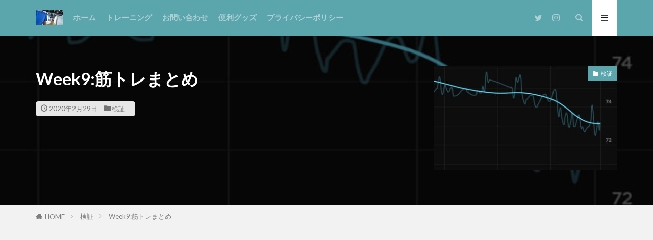

--- FILE ---
content_type: text/html; charset=UTF-8
request_url: https://www.50lifephile.com/wp-admin/admin-ajax.php
body_size: 670
content:
			<ol class="widgetArchive widgetArchive-rank">
									<li class="widgetArchive__item widgetArchive__item-rank ">

													<div class="eyecatch ">
																		<span class="eyecatch__cat cc-bg13"><a 
											href="https://www.50lifephile.com/category/%e6%83%85%e5%a0%b1/">情報</a></span>
																		<a class="eyecatch__link eyecatch__link-maskzoomrotate" 
									href="https://www.50lifephile.com/kinnikutsu-kanwa/">
									<img width="640" height="481" src="https://www.50lifephile.com/wp-content/uploads/2025/02/a-30-year-old-man-waking-up-in-the-morning-strugg.png" class="attachment-icatch768 size-icatch768 wp-post-image" alt="" decoding="async" />								</a>
							</div>
						
						<div class="widgetArchive__contents ">

							
															<ul class="dateList">

																			<li class="dateList__item icon-clock">2025年2月15日</li>
									
									
																	</ul>
							
							<h3 class="heading heading-tertiary">
								<a href="https://www.50lifephile.com/kinnikutsu-kanwa/">50代のジムトレーニングで筋肉痛を和らげる方法</a>
							</h3>

															<p class="phrase phrase-tertiary">50代になってから筋トレを始める方も多いですが、筋肉量の減少を防ぎ健康的な体を維持するために筋トレは非常に重要です。しかし、年齢を重ねるとどうしても若い頃より回復が遅くなり​トレーニング後の筋肉痛が長[…]</p>
							
						</div>

					</li>
								</ol>
			

--- FILE ---
content_type: text/html; charset=utf-8
request_url: https://www.google.com/recaptcha/api2/aframe
body_size: -85
content:
<!DOCTYPE HTML><html><head><meta http-equiv="content-type" content="text/html; charset=UTF-8"></head><body><script nonce="3DEb_Rpj25OqXzxaEUdw3w">/** Anti-fraud and anti-abuse applications only. See google.com/recaptcha */ try{var clients={'sodar':'https://pagead2.googlesyndication.com/pagead/sodar?'};window.addEventListener("message",function(a){try{if(a.source===window.parent){var b=JSON.parse(a.data);var c=clients[b['id']];if(c){var d=document.createElement('img');d.src=c+b['params']+'&rc='+(localStorage.getItem("rc::a")?sessionStorage.getItem("rc::b"):"");window.document.body.appendChild(d);sessionStorage.setItem("rc::e",parseInt(sessionStorage.getItem("rc::e")||0)+1);localStorage.setItem("rc::h",'1768808239502');}}}catch(b){}});window.parent.postMessage("_grecaptcha_ready", "*");}catch(b){}</script></body></html>

--- FILE ---
content_type: application/x-javascript; charset=utf-8
request_url: https://consent.cookiebot.com/7da20ab2-8aab-4e2d-8e81-b1c9725690fb/cc.js?renew=false&referer=www.50lifephile.com&dnt=false&init=false
body_size: 213
content:
if(console){var cookiedomainwarning='Error: The domain WWW.50LIFEPHILE.COM is not authorized to show the cookie banner for domain group ID 7da20ab2-8aab-4e2d-8e81-b1c9725690fb. Please add it to the domain group in the Cookiebot Manager to authorize the domain.';if(typeof console.warn === 'function'){console.warn(cookiedomainwarning)}else{console.log(cookiedomainwarning)}};